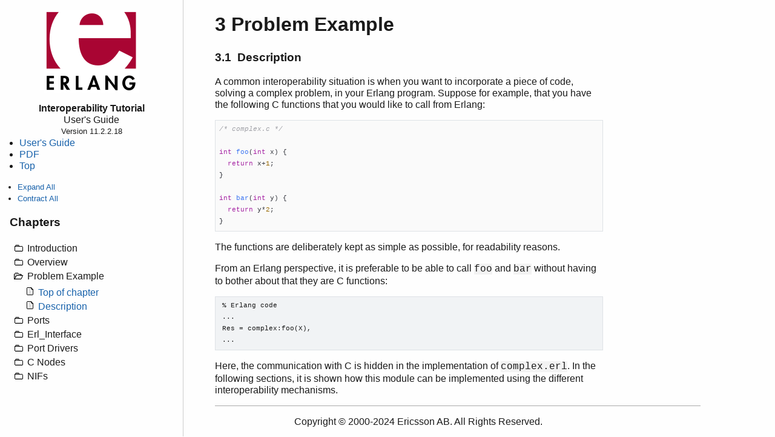

--- FILE ---
content_type: text/html; charset=UTF-8
request_url: https://www.erlang.org/docs/23/tutorial/example
body_size: 2018
content:
<!DOCTYPE html PUBLIC "-//W3C//DTD HTML 4.01 Transitional//EN">
<html xmlns:erl="http://erlang.org" xmlns:fn="http://www.w3.org/2005/02/xpath-functions">
<head>
<meta http-equiv="Content-Type" content="text/html; charset=UTF-8">
<link rel="stylesheet" href="../otp_doc.css" type="text/css">
<meta name="major-vsn" content="23">
<title>Erlang -- Problem Example</title>
</head>
<body>
<div id="container">
<script id="js" type="text/javascript" language="JavaScript" src="../js/flipmenu/flipmenu.js"></script><script id="js2" type="text/javascript" src="../js/erlresolvelinks.js"></script><script language="JavaScript" type="text/javascript">
            <!--
              function getWinHeight() {
                var myHeight = 0;
                if( typeof( window.innerHeight ) == 'number' ) {
                  //Non-IE
                  myHeight = window.innerHeight;
                } else if( document.documentElement && ( document.documentElement.clientWidth ||
                                                         document.documentElement.clientHeight ) ) {
                  //IE 6+ in 'standards compliant mode'
                  myHeight = document.documentElement.clientHeight;
                } else if( document.body && ( document.body.clientWidth || document.body.clientHeight ) ) {
                  //IE 4 compatible
                  myHeight = document.body.clientHeight;
                }
                return myHeight;
              }

              function setscrollpos() {
                var objf=document.getElementById('loadscrollpos');
                 document.getElementById("leftnav").scrollTop = objf.offsetTop - getWinHeight()/2;
              }

              function addEvent(obj, evType, fn){
                if (obj.addEventListener){
                obj.addEventListener(evType, fn, true);
                return true;
              } else if (obj.attachEvent){
                var r = obj.attachEvent("on"+evType, fn);
                return r;
              } else {
                return false;
              }
             }

             addEvent(window, 'load', setscrollpos);

             //--></script><div id="leftnav"><div class="leftnav-tube">
<div class="erlang-logo-wrapper"><a href='/docs/23/'><img alt="Erlang Logo" src="../erlang-logo.png" class="erlang-logo"></a></div>
<p class="section-title">Interoperability Tutorial</p>
<p class="section-subtitle">User's Guide</p>
<p class="section-version">Version 11.2.2.18</p>
<ul class="panel-sections">
<li><a href='/docs/23/tutorial/users_guide'>User's Guide</a></li>
<li><a href="../pdf/otp-system-documentation.pdf">PDF</a></li>
<li><a href='/docs/23/'>Top</a></li>
</ul>
<ul class="expand-collapse-items">
<li><a href="javascript:openAllFlips()">Expand All</a></li>
<li><a href="javascript:closeAllFlips()">Contract All</a></li>
</ul>
<h3>Chapters</h3>
<ul class="flipMenu" imagePath="../js/flipmenu">
<li id="no" title="Introduction" expanded="false">Introduction<ul>
<li><a href='/docs/23/tutorial/introduction'>
              Top of chapter
            </a></li>
<li title="Purpose"><a href='/docs/23/tutorial/introduction#purpose'>Purpose</a></li>
<li title="Prerequisites"><a href='/docs/23/tutorial/introduction#prerequisites'>Prerequisites</a></li>
</ul>
</li>
<li id="no" title="Overview" expanded="false">Overview<ul>
<li><a href='/docs/23/tutorial/overview'>
              Top of chapter
            </a></li>
<li title="Built-In Mechanisms"><a href='/docs/23/tutorial/overview#built-in-mechanisms'>Built-In Mechanisms</a></li>
<li title="C and Java Libraries"><a href='/docs/23/tutorial/overview#c-and-java-libraries'>C and Java Libraries</a></li>
<li title="Standard Protocols"><a href='/docs/23/tutorial/overview#standard-protocols'>Standard Protocols</a></li>
<li title="IC and CORBA"><a href='/docs/23/tutorial/overview#ic-and-corba'>IC and CORBA</a></li>
<li title="Old Applications"><a href='/docs/23/tutorial/overview#old-applications'>Old Applications</a></li>
</ul>
</li>
<li id="loadscrollpos" title="Problem Example" expanded="true">Problem Example<ul>
<li><a href='/docs/23/tutorial/example'>
              Top of chapter
            </a></li>
<li title="Description"><a href='/docs/23/tutorial/example#description'>Description</a></li>
</ul>
</li>
<li id="no" title="Ports" expanded="false">Ports<ul>
<li><a href='/docs/23/tutorial/c_port'>
              Top of chapter
            </a></li>
<li title="Erlang Program"><a href='/docs/23/tutorial/c_port#erlang-program'>Erlang Program</a></li>
<li title="C Program"><a href='/docs/23/tutorial/c_port#c-program'>C Program</a></li>
<li title="Running the Example"><a href='/docs/23/tutorial/c_port#running-the-example'>Running the Example</a></li>
</ul>
</li>
<li id="no" title="Erl_Interface" expanded="false">Erl_Interface<ul>
<li><a href='/docs/23/tutorial/erl_interface'>
              Top of chapter
            </a></li>
<li title="Erlang Program"><a href='/docs/23/tutorial/erl_interface#erlang-program'>Erlang Program</a></li>
<li title="C Program"><a href='/docs/23/tutorial/erl_interface#c-program'>C Program</a></li>
<li title="Running the Example"><a href='/docs/23/tutorial/erl_interface#running-the-example'>Running the Example</a></li>
</ul>
</li>
<li id="no" title="Port Drivers" expanded="false">Port Drivers<ul>
<li><a href='/docs/23/tutorial/c_portdriver'>
              Top of chapter
            </a></li>
<li title="Erlang Program"><a href='/docs/23/tutorial/c_portdriver#erlang-program'>Erlang Program</a></li>
<li title="C Driver"><a href='/docs/23/tutorial/c_portdriver#c-driver'>C Driver</a></li>
<li title="Running the Example"><a href='/docs/23/tutorial/c_portdriver#running-the-example'>Running the Example</a></li>
</ul>
</li>
<li id="no" title="C Nodes" expanded="false">C Nodes<ul><li><a href='/docs/23/tutorial/cnode'>
              Top of chapter
            </a></li></ul>
</li>
<li id="no" title="NIFs" expanded="false">NIFs<ul>
<li><a href='/docs/23/tutorial/nif'>
              Top of chapter
            </a></li>
<li title="Erlang Program"><a href='/docs/23/tutorial/nif#erlang-program'>Erlang Program</a></li>
<li title="NIF Library Code"><a href='/docs/23/tutorial/nif#nif-library-code'>NIF Library Code</a></li>
<li title="Running the Example"><a href='/docs/23/tutorial/nif#running-the-example'>Running the Example</a></li>
</ul>
</li>
</ul>
</div></div>
<div id="content">
<div class="innertube">
<h1>3 Problem Example</h1>
  

  <h3><span onMouseOver="document.getElementById('ghlink-description-idm212').style.visibility = 'visible';" onMouseOut="document.getElementById('ghlink-description-idm212').style.visibility = 'hidden';"><a class="title_link" name="description">3.1 
          Description</a><span id="ghlink-description-idm212" class="ghlink-after"><a href="#description" title="Link to this place!"><span class="paperclip-after"></span></a><a href="https://github.com/erlang/otp/edit/maint/system/doc/tutorial/example.xmlsrc#L33" title="Found an issue with the documentation? Fix it by clicking here!"><span class="pencil-after"></span></a></span></span></h3>
    
    <p>A common interoperability situation is when you want to incorporate
      a piece of code, solving a complex problem, in your Erlang
      program. Suppose for example, that you have the following C
      functions that you would like to call from Erlang:</p>
<div class="example example-none"><pre>/* complex.c */

int foo(int x) {
  return x+1;
}

int bar(int y) {
  return y*2;
}</pre></div>    <p>The functions are deliberately kept as simple as possible, for
      readability reasons.</p>
    <p>From an Erlang perspective, it is preferable to be able to call
      <span class="code">foo</span> and <span class="code">bar</span> without having to bother about that
      they are C functions:</p>
    <div class="example"><pre>
% Erlang code
...
Res = complex:foo(X),
...</pre></div>
    <p>Here, the communication with C is hidden in the implementation
      of <span class="code">complex.erl</span>.
      In the following sections, it is shown how this module can be
      implemented using the different interoperability mechanisms.</p>
  
</div>
<div class="footer">
<hr>
<p>Copyright © 2000-2024 Ericsson AB. All Rights Reserved.</p>
</div>
</div>
</div>
<script type="text/javascript">window.__otpTopDocDir = '../js/';</script><script type="text/javascript" src="../js/highlight.js"></script>
</body>
</html>


--- FILE ---
content_type: text/css; charset=UTF-8
request_url: https://www.erlang.org/docs/23/otp_doc.css
body_size: 1074
content:
/* standard OTP style sheet */
body {
  background: #fefefe;
  color: #1a1a1a;
  font-family: sans-serif;
  margin: 0;
  padding: 0;
  border: 0;
  overflow: scroll;
  height: 100%;
  max-height: 100%;
  line-height: 1.2em;
  font-size: 16px;
}

h1, h2, h3, h4, h5, h6{
 line-height: 1.2em;
}

p             { max-width: 42em }

.header       { background: #222; color: #fefefe }
.top          { background: #efe }
.otp          { background: #efe }
.erlang       { background: #ffe }
.otp2         { background: #efe }
.app          { background: #ffe }

a:link         { color: #1862ab; text-decoration: none }
a:active       { color: #1c7cd6; text-decoration: none }
a:visited      { color: #1b6ec2; text-decoration: none }

#container {
  width: 100%;
  margin: 0;
  background-color: #fefefe;
}

#leftnav {
  position: fixed;
  float: left;
  top: 0;
  bottom: 0;
  left: 0;
  width: 300px;
  overflow:auto;
  margin: 0;
  padding: 1px;
  border-right: 1px solid #ccc;
}

.leftnav-tube
{
    margin: 15px;
}

#content {
  margin-left: 340px; /* set left value to WidthOfFrameDiv */
  max-width: 52em;
  overflow-x: hidden;
}

.frontpage 
{
  padding-top: 50px; /* Magins for inner DIV inside each DIV (to provide padding) */
}

.innertube 
{
    margin-left: 15px; /* Magins for inner DIV inside each DIV (to provide padding) */
    margin-right: 11em;
}

.footer 
{
  margin: 15px; /* Magins for inner DIV inside each DIV (to provide padding) */
  text-align: center;
}

.bold_code   { font-family: mono, Courier, monospace; font-weight: bold }

/* Invisible table for function specs,
 * just to get since-version out in right margin */
.func-table, .func-tr, .func-td, .cfunc-td, .func-since-td {
    width: 100%;
    border: 0;
    padding: 0;
    margin: 0;
}

.func-tr:nth-child(n) {
    background: inherit  /* turn off zebra striped rows */
}

.func-td {
    width: 38em;
}

.cfunc-td {
    width: 31em;
    padding-left: 7em;
    text-indent: -7em;
}

.func-since-td {
    width: auto;
    padding-left: 1em;
}

.func-td:hover {
 background-color: #f5f5f5;
}

.code        {
 font-family: mono, Courier, monospace;
 font-weight: normal;
 background-color: #f3f3f3;
}

.note, .warning, .do, .dont {
  border: 1px solid #495057;
  margin: 1em 0;
}
.note .label {
  background-color: #2b8a3e;
  color: #fefefe;
  font-weight: bold;
  padding: 0.5em 1em;
}
.note .content {
  background: #f8f9fa;
  line-height: 120%;
  font-size: 0.9em;
  padding: 0.5em 1em;
}
.warning .label {
  background: #c92a2a;
  color: #fefefe;
  font-weight: bold;
  padding: 0.5em 1em;
}
.warning .content {
  background-color: #f8f9fa;
  line-height: 120%;
  font-size: 0.9em;
  padding: 0.5em 1em;
}
.do .label {
  background-color: #2b8a3e;
  color: #fefefe;
  font-weight: bold;
  padding: 0.5em 1em;
}
.do .content {
  background: #f8f9fa;
  line-height: 120%;
  font-size: 0.9em;
  padding: 0.5em 1em;
}
.dont .label {
  background: #c92a2a;
  color: #fefefe;
  font-weight: bold;
  padding: 0.5em 1em;
}
.dont .content {
  background-color: #f8f9fa;
  line-height: 120%;
  font-size: 0.9em;
  padding: 0.5em 1em;
}

.quote {
    font-style: italic
}

.example {
  background-color:#f1f3f5;
  border: 1px solid #dee2e6;
  padding: 0.5em 1em;
  margin: 1em 0;
  font-size: 0.7em;
}
.extrafrontpageinfo {
  color: #C00;
  font-weight: bold;
  font-size: 1.2em;
}

pre {
 font-family: mono, Courier, monospace;
 font-weight: normal;
 margin: 0;
}


.data-types-body, .REFBODY{
 margin-left: 2em;
}
.REFTYPES    { margin-left: 1.5em }
.exports-body {
    margin-left: 3em;
}
.exports-tube
{
    margin-right: 11em;
}

footer       { }

.erlang-logo-wrapper{
 text-align: center;
 margin-bottom: 1em;
}

.main-title{
 text-align: center;
}

.main-description{
 text-align: center;
 margin: 2em 0;
 font-size: 1.5em;
 line-height: 1.5em;
}

.doc-table-wrapper, .doc-image-wrapper{
 width: 100%;
}

.doc-image-wrapper{
 text-align: center;
}

.doc-table, .doc-image{
 min-width: 50%;
 margin: 0 auto;
 font-size: 0.7em;
}

.doc-table-caption, .doc-image-caption{
 margin-top: 1em;
 font-style: italic;
 text-align: center;
}

table {
 border-collapse: collapse;
 min-width: 50%;
 margin: 1em;
}

table, th, td {
 border: 1px solid #666;
}

th, td {
 padding: 0.5em;
 text-align: left;
}

tr:hover {
 background-color: #f5f5f5;
}

tr:nth-child(even) {
 background-color: #f2f2f2;
}

th {
 background-color: #777;
 color: #fefefe;
}

.section-title, .section-subtitle, .section-version{
 text-align: center;
 margin: 0;
}

.section-title{
 font-weight: bold;
}

.section-version{
 font-size: small;
}

.expand-collapse-items{
 font-size: small;
}

.title_link {
    color: #1a1a1a !important;
    outline: none;
}

.ghlink-before {
    margin-left: -4em;
    visibility: hidden;
}

.pencil-before:before {
    transform: rotateZ(90deg);
    display: inline-block;
    content: "\270E";
    color: #1a1a1a !important;
    font-size: 1.5em;
    font-family: mono;
}

.paperclip-before:before {
    display: inline-block;
    content: "\1F517";
    padding-left: 1em;
    padding-right: .3em;
}

.ghlink-after {
    visibility: hidden;
}

.pencil-after:after {
    display: inline-block;
    transform: rotate(90deg);
    content: "\270E";
    color: #1a1a1a !important;
    font-size: 1.5em;
    font-family: mono;
}

.paperclip-after:after {
    display: inline-block;
    content: "\1F517";
    padding-right: .3em;
    padding-left: .7em;
}

hr{
  border: 0;
  border-top: 1px solid #aaa;
}

.section-links, .panel-sections, .expand-collapse-items{
 padding: 0 1em;
}

.section-links, .panel-sections{
 margin-top: 0;
}

a > .code {
 color: #1862ab;
}

.func-types-title{
 font-size: 1em;
}

.since{
    color: gray;
    font-weight: normal;
    font-size: small;
}
